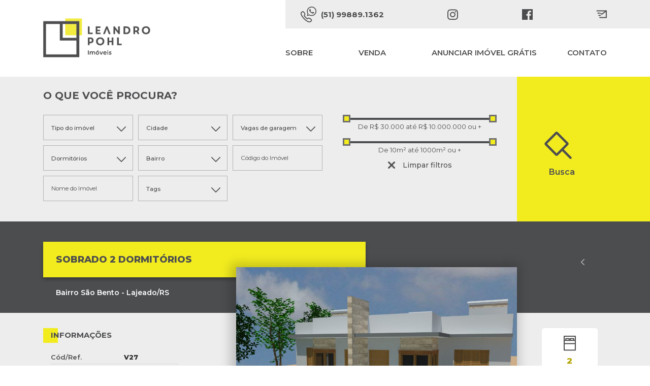

--- FILE ---
content_type: text/html; charset=UTF-8
request_url: https://leandropohl.com/imovel/sobrado-2-dormitorios-v27/
body_size: 8060
content:
<!DOCTYPE html>
<html lang="pt-br">

<head>
	<meta charset="UTF-8">
	<title>Sobrado 2 dormitórios - V27 - Lajeado - Leandro Pohl Imóveis</title>
	<meta http-equiv="X-UA-Compatible" content="IE=edge,chrome=1">
	<meta http-equiv="Content-Language" content="pt-br">
	<meta name="language" content="portuguese, BR, PT">
	<meta name="viewport" content="width=device-width, initial-scale=1, shrink-to-fit=no">
	<meta name="author" content="Bravo Interativa">
	<meta content="Bravo Interativa" property="og:author" />
				<meta property="og:image" content="https://cdn-images-site-leandropohl.leandropohl.com/2-11-1150x748.jpg" />
			<meta name="twitter:image" content="https://cdn-images-site-leandropohl.leandropohl.com/2-11-1150x748.jpg" />
			
	
	<meta name="description" content="Sobrado 2 dormitórios - V27 Lajeado São Bento - Leandro Pohl Imóveis. Confira este imóvel agora mesmo!" />
	<link rel="canonical" href="https://leandropohl.com/imovel/sobrado-2-dormitorios-v27/" />
	<meta property="og:locale" content="pt_BR" />
	<meta property="og:type" content="article" />
	<meta property="og:title" content="Sobrado 2 dormitórios - V27 - Lajeado - Leandro Pohl Imóveis" />
	<meta property="og:description" content="Sobrado 2 dormitórios - V27 Lajeado São Bento - Leandro Pohl Imóveis. Confira este imóvel agora mesmo!" />
	<meta property="og:url" content="https://leandropohl.com/imovel/sobrado-2-dormitorios-v27/" />
	<meta property="og:site_name" content="Leandro Pohl Imóveis" />
	<meta property="article:modified_time" content="2020-07-03T16:08:10+00:00" />
	<meta property="og:image" content="http://www.leandropohl.com/wp-content/uploads/imagem-pohl.jpg" />
	<meta name="twitter:card" content="summary_large_image" />
	<script type="application/ld+json" class="yoast-schema-graph">{"@context":"https://schema.org","@graph":[{"@type":"WebPage","@id":"https://leandropohl.com/imovel/sobrado-2-dormitorios-v27/","url":"https://leandropohl.com/imovel/sobrado-2-dormitorios-v27/","name":"Sobrado 2 dormitórios - V27 - Lajeado - Leandro Pohl Imóveis","isPartOf":{"@id":"https://leandropohl.com/#website"},"datePublished":"2018-06-25T14:48:02+00:00","dateModified":"2020-07-03T16:08:10+00:00","description":"Sobrado 2 dormitórios - V27 Lajeado São Bento - Leandro Pohl Imóveis. Confira este imóvel agora mesmo!","breadcrumb":{"@id":"https://leandropohl.com/imovel/sobrado-2-dormitorios-v27/#breadcrumb"},"inLanguage":"pt-BR","potentialAction":[{"@type":"ReadAction","target":["https://leandropohl.com/imovel/sobrado-2-dormitorios-v27/"]}]},{"@type":"BreadcrumbList","@id":"https://leandropohl.com/imovel/sobrado-2-dormitorios-v27/#breadcrumb","itemListElement":[{"@type":"ListItem","position":1,"name":"Início","item":"https://leandropohl.com/"},{"@type":"ListItem","position":2,"name":"Imóveis","item":"https://leandropohl.com/imovel/"},{"@type":"ListItem","position":3,"name":"Sobrado 2 dormitórios &#8211; V27"}]},{"@type":"WebSite","@id":"https://leandropohl.com/#website","url":"https://leandropohl.com/","name":"Leandro Pohl Imóveis","description":"","potentialAction":[{"@type":"SearchAction","target":{"@type":"EntryPoint","urlTemplate":"https://leandropohl.com/?s={search_term_string}"},"query-input":"required name=search_term_string"}],"inLanguage":"pt-BR"}]}</script>
	



			<link rel="stylesheet" href="https://leandropohl.com/wp-content/themes/leandropohl/style.css?v=1739826441">
			<link rel="shortcut icon" href="https://leandropohl.com/wp-content/themes/leandropohl/images/favicon.png?v=1627675646">
			<link href="https://fonts.googleapis.com/css?family=Montserrat:100,200,300,400,500,600,700,800,900" rel="stylesheet">


			<!-- Google tag (gtag.js) -->
			<script async src="https://www.googletagmanager.com/gtag/js?id=G-Y5ZXHQPWY0"></script>
			<script>
				window.dataLayer = window.dataLayer || [];

				function gtag() {
					dataLayer.push(arguments);
				}
				gtag('js', new Date());

				gtag('config', 'G-Y5ZXHQPWY0');
			</script>

</head>

<body>
	<input type="hidden" id="ajax_url" value="https://leandropohl.com/wp-admin/admin-ajax.php" />
	<div class="grid">
		<header>
			<div class="container">
				<div class="row justify-content-between align-items-center">
					<div class="col-auto">
						<h1><a href="https://leandropohl.com"><img src="https://leandropohl.com/wp-content/themes/leandropohl/images/logo.png" alt="Leando Pohl Imóveis" class="logo"></a></h1>
					</div>
					<div class="col-auto">
						<nav>
							<div class="toggle-menu">
								<span class="tm1"></span>
								<span class="tm2"></span>
								<span class="tm3"></span>
							</div>
							<div class="infos visible-desktop">
								<a href="tel:051998891362" class="fone">(51) 99889.1362</a>
								<a href="//www.instagram.com/leandropohlimoveis/" class="icon insta" target="_blank">Instagram</a>
								<a href="//www.facebook.com/leandropohlimoveis" class="icon face" target="_blank">Facebook</a>
								<a href="/cdn-cgi/l/email-protection#94f7fbfae0f5e0fbd4f8f1f5faf0e6fbe4fbfcf8baf7fbf9" class="icon mail" target="_blank">E-mail</a>
							</div>
							<ul>
								<li><a href="https://leandropohl.com/sobre">Sobre</a></li>
								<li class="sub">
									<ul>
										<li class="voltar"><a href="#">Voltar</a></li>
																						<li><a href="https://leandropohl.com?s=&tipo[]=apartamento">Apartamento</a></li>
																																	<li><a href="https://leandropohl.com?s=&tipo[]=area-de-terras">Área de terra</a></li>
																																	<li><a href="https://leandropohl.com?s=&tipo[]=box">Box</a></li>
																																	<li><a href="https://leandropohl.com?s=&tipo[]=casa-alvenaria">Casa</a></li>
																																	<li><a href="https://leandropohl.com?s=&tipo[]=casa-comercial">Casa Comercial</a></li>
																																	<li><a href="https://leandropohl.com?s=&tipo[]=casa-geminada">Casa Geminada</a></li>
																																	<li><a href="https://leandropohl.com?s=&tipo[]=casa-mista">Casa Mista</a></li>
																																	<li><a href="https://leandropohl.com?s=&tipo[]=chacaras">Chácaras</a></li>
																																	<li><a href="https://leandropohl.com?s=&tipo[]=cobertura">Cobertura</a></li>
																																	<li><a href="https://leandropohl.com?s=&tipo[]=cobertura-duplex">Cobertura duplex</a></li>
																																	<li><a href="https://leandropohl.com?s=&tipo[]=cobertura-plana">Cobertura plana</a></li>
																																	<li><a href="https://leandropohl.com?s=&tipo[]=jk-studio">JK/Studio</a></li>
																																	<li><a href="https://leandropohl.com?s=&tipo[]=loft">Loft</a></li>
																																	<li><a href="https://leandropohl.com?s=&tipo[]=loja-terrea">Loja Térrea</a></li>
																																	<li><a href="https://leandropohl.com?s=&tipo[]=pavilhao">Pavilhão</a></li>
																																	<li><a href="https://leandropohl.com?s=&tipo[]=predio-comres">Predio Comercial/Residencial</a></li>
																																	<li><a href="https://leandropohl.com?s=&tipo[]=sala-comercial">Sala Comercial</a></li>
																																	<li><a href="https://leandropohl.com?s=&tipo[]=sobrado">Sobrado</a></li>
																																	<li><a href="https://leandropohl.com?s=&tipo[]=terreno">Terreno</a></li>
																																	<li><a href="https://leandropohl.com?s=&tipo[]=terreno-comercial-residencial">Terreno Comercial</a></li>
																														</ul>
									<a href="#">Venda</a>
								</li>
								<li><a href="https://leandropohl.com/anuncie-seu-imovel">Anunciar imóvel grátis</a></li>
								<li><a href="https://leandropohl.com/contato">Contato</a></li>
								<li class="infos visible-mobile">
									<a href="tel:051998891362" class="fone">(51) 99889.1362</a>
									<a href="//www.instagram.com/leandropohlimoveis/" class="icon insta" target="_blank">Instagram</a>
									<a href="//www.facebook.com/leandropohlimoveis" class="icon face" target="_blank">Facebook</a>
									<a href="/cdn-cgi/l/email-protection#88ebe7e6fce9fce7c8e4ede9e6ecfae7f8e7e0e4a6ebe7e5" class="icon mail" target="_blank">E-mail</a>
								</li>
							</ul>
						</nav>
					</div>
				</div>
			</div>
		</header>

		

<main id="single" class="atualizacao-single">
	<section id="filtro">
	<div class="container">
		<h2>O que você procura?</h2>
		<a id="clickFunctionFiltro">O que você procura?</a>
		<form class="row no-gutters-5 searchform" role="search" method="get" id="searchform" action="https://leandropohl.com">
			<div class="col-12 col-lg-8 col-xl-6">
				<div class="row no-gutters-5">
					<input type="hidden" name="s">
					<div class="col-12 col-md-4">
						<select name="tipo[]" multiple="multiple" class="tipo">
																													<option value="apartamento" name="0" data-code="741" >Apartamento</option>
															<option value="area-de-terras" name="1" data-code="727" >Área de terra</option>
															<option value="box" name="2" data-code="840" >Box</option>
															<option value="casa-alvenaria" name="3" data-code="697" >Casa</option>
															<option value="casa-comercial" name="4" data-code="823" >Casa Comercial</option>
															<option value="casa-geminada" name="5" data-code="930" >Casa Geminada</option>
															<option value="casa-mista" name="6" data-code="877" >Casa Mista</option>
															<option value="chacaras" name="7" data-code="736" >Chácaras</option>
															<option value="cobertura" name="8" data-code="768" >Cobertura</option>
															<option value="cobertura-duplex" name="9" data-code="976" >Cobertura duplex</option>
															<option value="cobertura-plana" name="10" data-code="975" >Cobertura plana</option>
															<option value="jk-studio" name="11" data-code="784" >JK/Studio</option>
															<option value="loft" name="12" data-code="1055" >Loft</option>
															<option value="loja-terrea" name="13" data-code="757" >Loja Térrea</option>
															<option value="pavilhao" name="14" data-code="797" >Pavilhão</option>
															<option value="predio-comres" name="15" data-code="864" >Predio Comercial/Residencial</option>
															<option value="sala-comercial" name="16" data-code="731" >Sala Comercial</option>
															<option value="sobrado" name="17" data-code="795" >Sobrado</option>
															<option value="terreno" name="18" data-code="942" >Terreno</option>
															<option value="terreno-comercial-residencial" name="19" data-code="979" >Terreno Comercial</option>
													</select>
					</div>
					<div class="col-12 col-md-4">
						<select name="cidade" class="cidade frontend">
							<option value="">Cidade</option>
																						<option value="arroio-do-meio_rs" data-code="753" >Arroio do Meio</option>
															<option value="bom-retiro-do-sul_rs" data-code="789" >Bom Retiro Do Sul</option>
															<option value="canela_rio-grande-do-sul" data-code="1197" >Canela</option>
															<option value="capao-da-canoa_rs" data-code="792" >Capão da Canoa</option>
															<option value="colinas_rs" data-code="786" >Colinas</option>
															<option value="cruzeiro-do-sul_rs" data-code="733" >Cruzeiro do Sul</option>
															<option value="encantado_rs" data-code="842" >Encantado</option>
															<option value="estrela_rs" data-code="774" >Estrela</option>
															<option value="fazenda-vila-nova_rs" data-code="739" >Fazenda Vila Nova</option>
															<option value="forquetinha_rs" data-code="805" >Forquetinha</option>
															<option value="gramado_rio-grande-do-sul" data-code="1095" >Gramado</option>
															<option value="lajeado_rs" data-code="719" >Lajeado</option>
															<option value="mato-leitao_rs" data-code="892" >Mato Leitão</option>
															<option value="paverama_rs" data-code="1181" >Paverama</option>
															<option value="porto-alegre_rs" data-code="935" >Porto Alegre</option>
															<option value="santa-clara-do-sul_rs" data-code="755" >Santa Clara do Sul</option>
															<option value="santa-cruz-do-sul_rs" data-code="994" >Santa Cruz do Sul</option>
															<option value="serio_rs" data-code="875" >Sério</option>
															<option value="taquari_rs" data-code="885" >Taquari</option>
															<option value="teutonia_rs" data-code="844" >Teutônia</option>
															<option value="tramandai_rs" data-code="1082" >Tramandaí</option>
															<option value="venancio-aires_rs" data-code="899" >Venancio Aires</option>
															<option value="westfalia_rs" data-code="862" >Westfália</option>
															<option value="xangrila_rs" data-code="895" >Xangri-lá</option>
													</select>
					</div>
					<div class="col-12 col-md-4">
												<select name="vagas[]" multiple="multiple" class="garagem">
							<option value="0" >Nenhuma vaga</option>
							<option value="1" >1 vaga</option>
							<option value="2" >2 vagas</option>
							<option value="3" >3 vagas</option>
							<option value="4" >4 vagas ou mais</option>
						</select>
					</div>
				</div>
				<div class="row no-gutters-5">
					<div class="col-12 col-md-4">
												<select name="dormitorios[]" multiple="multiple" class="dormitorios">
							<option value="0" >Nenhum dormitório</option>
							<option value="1" >1 dormitório</option>
							<option value="2" >2 dormitórios</option>
							<option value="3" >3 dormitórios</option>
							<option value="4" >4 dormitórios ou mais</option>
						</select>
					</div>
					<div class="col-12 col-md-4">
						<select name="bairro[]" multiple="multiple" class="bairro empty">
													</select>
					</div>
					<div class="col-12 col-md-4">
						<input type="text" class="codigo" name="codigo" value="" placeholder="Código do Imóvel" />
					</div>
					<div class="col-12 col-md-4">
						<input type="text" class="codigo" name="nome" value="" placeholder="Nome do Imóvel" />
					</div>
											<div class="col-12 col-md-4">
							<select name="tag-adicional[]" multiple="multiple" class="tags">
																																	<option value="em-construcao" name="0" data-code="1163" >Em construção</option>
																	<option value="estuda-imovel-de-menor-valor-na-negociacao" name="1" data-code="1136" >Estuda imóvel de menor valor na negociação</option>
																	<option value="aceita-carro" name="2" data-code="1131" >Estuda pegar automóvel na negociação</option>
																	<option value="aceita-permuta" name="3" data-code="1133" >Estuda permuta</option>
																	<option value="imovel-alugado" name="4" data-code="1150" >Imóvel alugado</option>
																	<option value="imovel-com-desconto" name="5" data-code="1138" >Imóvel com desconto</option>
																	<option value="imovel-financiavel" name="6" data-code="1134" >Imóvel financiável</option>
																	<option value="imovel-na-planta" name="7" data-code="1160" >Imóvel na planta</option>
																	<option value="imovel-ocupado" name="8" data-code="1185" >Imóvel ocupado</option>
																	<option value="lancamento" name="9" data-code="1161" >Lançamento</option>
																	<option value="parcelamento-direto" name="10" data-code="1162" >Parcelamento direto</option>
																	<option value="pronto-para-construir" name="11" data-code="1156" >Pronto para construir</option>
																	<option value="pronto-para-morar" name="12" data-code="1135" >Pronto para morar</option>
															</select>
						</div>
									</div>
			</div>
			<div class="col-12 col-lg-4 col-xl-4">
				<div class="row no-gutters-5">
					<div class="col-12 col-md-6 col-lg-12">
						<div class="filtroSlice">
							<div id="valores" class="slice"></div>
							<input type="text" class="faixa" disabled>
							<input type="hidden" name="valormin" class="value-min inicio">
							<input type="hidden" name="valormax" class="value-max fim">
						</div>
					</div>
					<div class="col-12 col-md-6 col-lg-12">
						<div class="filtroSlice">
							<div id="metros" class="slice"></div>
							<input type="text" class="faixa_m" disabled>
							<input type="hidden" name="areamin" class="faixa-metros inicio">
							<input type="hidden" name="areamax" class="faixa-metros fim">
						</div>
					</div>
				</div>
				<a href="#" class="limpar"><span>X</span>Limpar filtros</a>
			</div>
			<div class="col-12 col-xl-2"><button class="buscar"><span></span>Busca</button></div>
		</form>
	</div>
</section>

<script data-cfasync="false" src="/cdn-cgi/scripts/5c5dd728/cloudflare-static/email-decode.min.js"></script><script>
	/* Configura slider VALOR */
	var valormin = '';	var valormax = '';
	var areamin = '';	var areamax = '';</script>		<div class="content">
		<div class="titulo">
			<div class="container">
				<a href="#" id="back"><span>
						<< /span> voltar</a>
				<div class="row">
					<div class="col-12 col-md-9 col-lg-8 col-xl-7">
						<h1>Sobrado								2 dormitórios													</h1>
						<p>
							Bairro São Bento - Lajeado/RS						</p>
					</div>
				</div>
			</div>
		</div>
		<div class="imovel">
			<div class="container">
				<div class="row">
					<div class="descricao col-12 col-lg-5 col-xl-4">
						<div class="row">
							<div class="informacoes col-12 col-md-6 col-lg-12">
								<h3><span>Informações</span></h3>
								<div class="col-12">
									<table>
																					<tr>
												<th>Cód/Ref.</th>
												<td>V27</td>
											</tr>
										
																					<tr>
												<th>Tipo</th>
												<td>Sobrado</td>
											</tr>
										
																					<tr>
												<th>Cidade</th>
												<td>Lajeado</td>
											</tr>
										
																					<tr>
												<th>Bairro</th>
												<td>São Bento</td>
											</tr>
										
										
																					<tr>
												<th>Área total</th>
												<td>65.27m²</td>
											</tr>
										
										
										
																					<tr>
												<th>Área do terreno</th>
												<td>180m²</td>
											</tr>
										
										
										
																					<tr>
												<th>Dormitórios</th>
												<td>2</td>
											</tr>
										
										
																					<tr>
												<th>Banheiros</th>
												<td>1</td>
											</tr>
										
										
									</table>
									<div class="valores-single">
																					<p class="valor">
												Consulte o valor											</p>
																			</div>

									<a href="http://www8.caixa.gov.br/siopiinternet-web/simulaOperacaoInternet.do?method=inicializarCasoUso" target="_blank" class="simule">Simule seu financiamento</a>

																											
									<a href="https://wa.me/?text=https://leandropohl.com/imovel/sobrado-2-dormitorios-v27/" target="_blank" class="botao-acao whatsapp">
										<svg version="1.1" xmlns="http://www.w3.org/2000/svg" width="32" height="32" viewBox="0 0 32 32">
<title>whatsapp</title>
<path d="M27.281 4.65c-2.994-3-6.975-4.65-11.219-4.65-8.738 0-15.85 7.112-15.85 15.856 0 2.794 0.731 5.525 2.119 7.925l-2.25 8.219 8.406-2.206c2.319 1.262 4.925 1.931 7.575 1.931h0.006c0 0 0 0 0 0 8.738 0 15.856-7.113 15.856-15.856 0-4.238-1.65-8.219-4.644-11.219zM16.069 29.050v0c-2.369 0-4.688-0.637-6.713-1.837l-0.481-0.288-4.987 1.306 1.331-4.863-0.313-0.5c-1.325-2.094-2.019-4.519-2.019-7.012 0-7.269 5.912-13.181 13.188-13.181 3.519 0 6.831 1.375 9.319 3.862 2.488 2.494 3.856 5.8 3.856 9.325-0.006 7.275-5.919 13.188-13.181 13.188zM23.294 19.175c-0.394-0.2-2.344-1.156-2.706-1.288s-0.625-0.2-0.894 0.2c-0.262 0.394-1.025 1.288-1.256 1.556-0.231 0.262-0.462 0.3-0.856 0.1s-1.675-0.619-3.188-1.969c-1.175-1.050-1.975-2.35-2.206-2.744s-0.025-0.613 0.175-0.806c0.181-0.175 0.394-0.463 0.594-0.694s0.262-0.394 0.394-0.662c0.131-0.262 0.069-0.494-0.031-0.694s-0.894-2.15-1.219-2.944c-0.319-0.775-0.65-0.669-0.894-0.681-0.231-0.012-0.494-0.012-0.756-0.012s-0.694 0.1-1.056 0.494c-0.363 0.394-1.387 1.356-1.387 3.306s1.419 3.831 1.619 4.1c0.2 0.262 2.794 4.269 6.769 5.981 0.944 0.406 1.681 0.65 2.256 0.837 0.95 0.3 1.813 0.256 2.494 0.156 0.762-0.113 2.344-0.956 2.675-1.881s0.331-1.719 0.231-1.881c-0.094-0.175-0.356-0.275-0.756-0.475z"></path>
</svg>
										<span>compartilhar no whatsapp</span>
									</a>
									<div class="texto info-extra">
										<h3><span>Informações extras</span></h3>
																					<p>Podem ser financiadas pelo MCMV e usar o FGTS, estudamos carro na negociação.<br />
</p>
																			</div>
								</div>
							</div>
						</div>
					</div>
					<div class="imagens col-12 col-lg-7 col-xl-8">
						<div class="row">
							<div class="galeria col-12 col-xl-auto">
																	<a href="https://leandropohl.com/wp-admin/admin-ajax.php?action=image&photo=59837" data-fancybox="imovelGaleria" class="img-destaque" style="background-image: url(https://cdn-images-site-leandropohl.leandropohl.com/2-11-1150x748.jpg);"></a>
																									<div class="row no-gutters-5">
																					<div class="col-4 col-sm-3 item-galeria">
												<a href="https://leandropohl.com/wp-admin/admin-ajax.php?action=image&photo=59837"
													data-fancybox="imovelGaleria"
													class="miniatura"
													style="background-image: url(https://cdn-images-site-leandropohl.leandropohl.com/2-11-260x260.jpg);">
												</a>
											</div>
																					<div class="col-4 col-sm-3 item-galeria">
												<a href="https://leandropohl.com/wp-admin/admin-ajax.php?action=image&photo=59838"
													data-fancybox="imovelGaleria"
													class="miniatura"
													style="background-image: url(https://cdn-images-site-leandropohl.leandropohl.com/4-8-260x260.jpg);">
												</a>
											</div>
																					<div class="col-4 col-sm-3 item-galeria">
												<a href="https://leandropohl.com/wp-admin/admin-ajax.php?action=image&photo=59839"
													data-fancybox="imovelGaleria"
													class="miniatura"
													style="background-image: url(https://cdn-images-site-leandropohl.leandropohl.com/3-9-260x260.jpg);">
												</a>
											</div>
																					<div class="col-4 col-sm-3 item-galeria">
												<a href="https://leandropohl.com/wp-admin/admin-ajax.php?action=image&photo=59840"
													data-fancybox="imovelGaleria"
													class="miniatura"
													style="background-image: url(https://cdn-images-site-leandropohl.leandropohl.com/1-1-1-260x260.jpg);">
												</a>
											</div>
																			</div>

																									<div class="descricao descricao-meio">
																			<div class="caracteristicas">
											<h3><span>características do imóvel</span></h3>
											<div class="col-12">
												<ul>
																											<li>Aberturas de madeira</li>
																											<li>Área De Serviço</li>
																											<li>Banheiro Social</li>
																											<li>Churrasqueira</li>
																											<li>Cozinha</li>
																											<li>Dormitório</li>
																											<li>Frente</li>
																											<li>Murado</li>
																											<li>Pintura Especial</li>
																											<li>Piso Cerâmico</li>
																											<li>Sala de Estar</li>
																											<li>Sala de Jantar</li>
																									</ul>
											</div>
										</div>
																	</div>
							</div>
							<div class="icons col-12 col-xl-auto">
																	<div class="cx quartos">
										<strong>2</strong>
										<small>dormitórios</small>
									</div>
																									<div class="cx vagas">
										<strong>2</strong>
										<small>vagas</small>
									</div>
																									<div class="cx banheiros">
										<strong>1</strong>
										<small>banheiro</small>
									</div>
																																	<div class="cx tamanho-total">
										<strong>65.27m²</strong>
										<small>área total</small>
									</div>
																									<div class="cx tamanho">
										<strong>180m²</strong>
										<small>área terreno</small>
									</div>
															</div>
						</div>
					</div>

				</div>
			</div>
					</div>
		
		<div class="infos-add">
			<div class="container">
				<div class="links">
					<a href="#modal" data-fancybox class="contato shake-centro">
						<p>
							<strong>Gostou do<br>imóvel?</strong>
							Entre em contato
						</p>
						<p class="button">
							clique aqui
						</p>
					</a>
					<a href="https://web.whatsapp.com/send?phone=5551998891362&text=Olá,+tenho+interesse+no+imóvel+V27" class="whatsapp" target="_blank">
						<p class="left">
							Leandro
						</p>
						<p class="right">
							<span class="icon whats">o</span>WhatsApp <br>
							(51) 99889.1362
						</p>
					</a>
					<a href="https://web.whatsapp.com/send?phone=5551999976524&text=Olá,+tenho+interesse+no+imóvel+V27" class="whatsapp" target="_blank">
						<p class="left">
							Eliane
						</p>
						<p class="right">
							<span class="icon whats">o</span>WhatsApp <br>
							(51) 99997.6524
						</p>
					</a>
				</div>
			</div>
		</div>
	</div>
	<div class="relacionados listagem">
	<div class="container">
		<h2>Você também pode gostar:</h2>
		<div class="row">
							<div class="item col-12 col-md-6 col-lg-4 col-xl-3">
	<a href="https://leandropohl.com/imovel/sobrado-2-dormitorios-v3076/" class="cx-item">
					<div class="img" style="background-image: url(https://cdn-images-site-leandropohl.leandropohl.com/WhatsApp-Image-2025-12-05-at-08.28.09-500x375.jpeg)">
							<div class="hover">
					<p class="codigo">V3076</p>
					<span class="icon mais">+</span>Informações
				</div>
				</div>
				<div class="infos">
											<h3>Sobrado</h3>
										<h4>
													2 dormitórios						
											</h4>
					São Bento, Lajeado/RS					<div class="valores-bloco">
													<p class="preco">
								R$ 260.000,00							</p>
											</div>
				</div>
	</a>
</div>							<div class="item col-12 col-md-6 col-lg-4 col-xl-3">
	<a href="https://leandropohl.com/imovel/sobrado-2-dormitorios-v2786/" class="cx-item">
					<div class="img" style="background-image: url(https://cdn-images-site-leandropohl.leandropohl.com/8595aaf7-5150-49fa-a987-07ae415117ab-500x380.jpg)">
							<div class="hover">
					<p class="codigo">V2786</p>
					<span class="icon mais">+</span>Informações
				</div>
				</div>
				<div class="infos">
											<h3>Sobrado</h3>
										<h4>
													2 dormitórios						
											</h4>
					São Bento, Lajeado/RS					<div class="valores-bloco">
													<p class="preco">
								R$ 390.000,00							</p>
											</div>
				</div>
	</a>
</div>							<div class="item col-12 col-md-6 col-lg-4 col-xl-3">
	<a href="https://leandropohl.com/imovel/sobrado-2-dormitorios-v2443/" class="cx-item">
					<div class="img" style="background-image: url(https://cdn-images-site-leandropohl.leandropohl.com/WhatsApp-Image-2026-01-26-at-10.41.11-500x375.jpeg)">
							<div class="hover">
					<p class="codigo">V2443</p>
					<span class="icon mais">+</span>Informações
				</div>
				</div>
				<div class="infos">
											<h3>Sobrado</h3>
										<h4>
													2 dormitórios						
											</h4>
					São Bento, Lajeado/RS					<div class="valores-bloco">
													<p class="preco">
								R$ 340.000,00							</p>
											</div>
				</div>
	</a>
</div>							<div class="item col-12 col-md-6 col-lg-4 col-xl-3">
	<a href="https://leandropohl.com/imovel/sobrado-2-dormitorios-v2838/" class="cx-item">
					<div class="img" style="background-image: url(https://cdn-images-site-leandropohl.leandropohl.com/Sem-titulo2-500x178.jpg)">
							<div class="hover">
					<p class="codigo">V2838</p>
					<span class="icon mais">+</span>Informações
				</div>
				</div>
				<div class="infos">
											<h3>Sobrado</h3>
										<h4>
													2 dormitórios						
											</h4>
					São Bento, Lajeado/RS					<div class="valores-bloco">
													<p class="preco">
								R$ 260.000,00							</p>
											</div>
				</div>
	</a>
</div>			
		</div>
	</div>
</div></main>


<div id="modal" class="form-fancy hidden">
	<form method="post" class="form" action="https://leandropohl.com/wp-admin/admin-ajax.php">
		<h3>Sobrado 2 dormitórios &#8211; V27</h3>
		<h4>Preencha seus dados para que possamos entrar em contato.</h4>
		<div class="hidden"><input name="trap" placeholder="Trap"></div>
		<input type="hidden" name="action" value="interesse">
		<input type="hidden" name="imovel" value="Sobrado 2 dormitórios &#8211; V27">
		<input type="hidden" name="link" value="https://leandropohl.com/imovel/sobrado-2-dormitorios-v27/">

		<div class="form-group">
			<input type="text" name="nome" id="nome" placeholder="Nome *" required>
		</div>
		<div class="form-group">
			<input type="email" name="email" placeholder="E-mail *" required>
		</div>
		<div class="form-group">
			<input type="text" name="telefone" placeholder="Telefone *" required>
		</div>
		<div class="form-group">
			<textarea name="mensagem" placeholder="Informações/Observações"></textarea>
		</div>
		<div class="alert-success hidden">Solicitação enviada com sucesso. Entraremos em contato o mais breve possível.</div>
		<div class="alert-fail hidden">Por favor, preencha todos os campos</div>

		<div class="form-group">
			<button type="submit" class="submit">enviar mensagem</button>
		</div>

	</form>
</div>

<footer>
	<div class="container">
		<div class="row no-gutters">
			<div class="col-12 col-md-6">
				<div class="parte-amarela">
					<nav>
						<ul class="visible-desktop">
							<li><a href="https://leandropohl.com/sobre">Sobre</a></li>
							<li><a href="https://leandropohl.com/imovel">Venda</a></li>
							<li><a href="https://leandropohl.com/contato">Contato</a></li>
						</ul>
						<div class="infos">
							<a href="//www.instagram.com/leandropohlimoveis/" class="icon insta" target="_blank">Instagram</a>
							<a href="//www.facebook.com/leandropohlimoveis" class="icon face" target="_blank">Facebook</a>
							<a href="/cdn-cgi/l/email-protection#e3808c8d9782978ca38f86828d87918c938c8b8fcd808c8e" class="icon mail" target="_blank">E-mail</a>
						</div>
					</nav>
					<img src="https://leandropohl.com/wp-content/themes/leandropohl/images/logo-rodape.png" alt="Leandro Pohl Imóveis" class="img-responsive" />
					<span>CRECI 25.346J</span>
					<p>Rua Miguel Tostes, <br>
						n° 180, Sala 403, <br>
						São Cristóvão, <br>
						Lajeado-RS.</p>
					<a class="fone" href="tel:051998891362">(51) 99889.1362</a>
					<a class="fone" href="tel:051999976524">(51) 99997.6524</a>
					<a class="fone" href="tel:05137298662">(51) 3729-8662</a>

					<div class="nota">
						<p>Os imóveis publicados devem ser previamente consultados pois estão sujeitos
							a disponibilidade e alteração de valor sem aviso prévio.</p>
						<a href="https://www.meroinventiva.com.br/" class="mero" target="_blank"></a>
					</div>
				</div>
			</div>
			<div class="col-12 col-md-6">
				<div class="whats">
					<h6><span>Atendimento</span>via WhatsApp</h6>
					<div class="links-wpp-footer">
						<a href="//web.whatsapp.com/send?phone=5551998891362" title="Atendimento via WhatsApp" target="_blank">
							(51) 99889.1362
						</a>
						<a href="//web.whatsapp.com/send?phone=5551999976524" title="Atendimento via WhatsApp" target="_blank">
							(51) 99997.6524
						</a>
					</div>
				</div>
				<a href="#imovel-sob-encomenda" data-fancybox title="Imóvel Sob Encomenda" class="encomenda">
					<h6><span>Imóvel</span>Sob encomenda</h6>
					<p>Diga-nos o que você procura que encontraremos o imóvel ideal.</p>
				</a>
				<div class="ligamos">
					<h6>Ligamos para você</h6>
					<form action="https://leandropohl.com/wp-admin/admin-ajax.php" class="form">
						<div class="hidden"><input name="trap" placeholder="Trap"></div>
						<input type="hidden" name="action" value="ligamos">
						<div class="inputs">
							<input type="text" name="nome" placeholder="Nome" id="ligamosNome" required>
							<input type="text" name="telefone" placeholder="Telefone" id="ligamosTelefone" class="phoneMask" required>
						</div>
						<div class="alert-success">Sucesso!</div>
						<div class="alert-fail">Erro :/</div>
						<button class="botao shake" type="submit" name="solicitar">solicitar</button>
					</form>
				</div>
			</div>
		</div>
	</div>
</footer>
</div>

<div id="imovel-sob-encomenda" class="form-fancy hidden">
	<form method="post" class="form" action="https://leandropohl.com/wp-admin/admin-ajax.php">
		<h4>Diga-nos o que você procura que encontraremos o imóvel ideal.</h4>
		<div class="hidden"><input name="trap" placeholder="Trap"></div>
		<input type="hidden" name="action" value="encomenda">

		<div class="form-group">
			<input type="text" name="nome" id="nome" placeholder="Nome *" required>
		</div>
		<div class="form-group">
			<input type="text" name="telefone" placeholder="Telefone *" required>
		</div>
		<div class="form-group">
			<textarea name="mensagem" placeholder="Descreva o imovel que gostaria que encontrásemos"></textarea>
		</div>
		<div class="alert-success hidden">Mensagem enviado com sucesso</div>
		<div class="alert-fail hidden">Por favor, preencha todos os campos</div>

		<div class="form-group submit">
			<button type="submit" class="submit">enviar mensagem</button>
		</div>

	</form>
</div>

<script data-cfasync="false" src="/cdn-cgi/scripts/5c5dd728/cloudflare-static/email-decode.min.js"></script><script src="https://leandropohl.com/wp-content/themes/leandropohl/inc/jquery.main.js?v=1739823183"></script>
<script src="https://leandropohl.com/wp-content/themes/leandropohl/inc/multiple-select.js?v=1627675646"></script>
<!-- <script async defer type="text/javascript" src="//maps.googleapis.com/maps/api/js?v=3&key=AIzaSyCH3N16oMKkkvF2P_Nqc30vnCt2nYLs9LQ&callback=loadMap"></script> -->
<script defer src="https://static.cloudflareinsights.com/beacon.min.js/vcd15cbe7772f49c399c6a5babf22c1241717689176015" integrity="sha512-ZpsOmlRQV6y907TI0dKBHq9Md29nnaEIPlkf84rnaERnq6zvWvPUqr2ft8M1aS28oN72PdrCzSjY4U6VaAw1EQ==" data-cf-beacon='{"version":"2024.11.0","token":"b3f91727fa374c76801a002f514f8474","r":1,"server_timing":{"name":{"cfCacheStatus":true,"cfEdge":true,"cfExtPri":true,"cfL4":true,"cfOrigin":true,"cfSpeedBrain":true},"location_startswith":null}}' crossorigin="anonymous"></script>
</body>

</html><!-- WP Fastest Cache file was created in 0.194 seconds, on 28 de January de 2026 @ 09:40 --><!-- need to refresh to see cached version -->